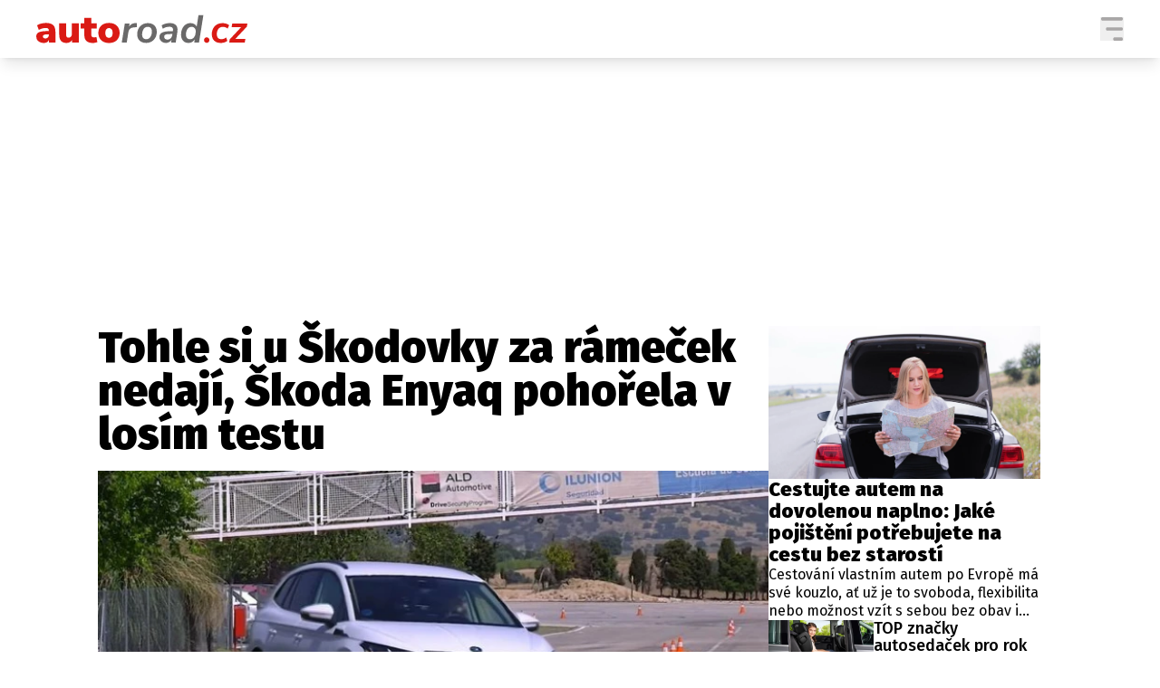

--- FILE ---
content_type: text/html; charset=UTF-8
request_url: https://autoroad.cz/zajimavosti/101863-tohle-si-u-skodovky-za-ramecek-nedaji-skoda-enyaq-pohorela-v-losim-testu
body_size: 18354
content:
<!DOCTYPE html>
<html lang="cs" class="">
<head>
    <meta charset="UTF-8"/>
    <meta name="viewport" content="width=device-width, initial-scale=1.0"/>

    <!-- Google tag (gtag.js) -->
    <script async src="https://www.googletagmanager.com/gtag/js?id=G-18ZML6KD1J"></script>
    <script>
      window.dataLayer = window.dataLayer || [];

      function gtag() {
        dataLayer.push(arguments);
      }

      gtag('js', new Date());
      gtag('config', 'G-18ZML6KD1J');
    </script>

    <script async src="https://pagead2.googlesyndication.com/pagead/js/adsbygoogle.js?client=ca-pub-6125935015170784"
            crossorigin="anonymous"></script>

        <script type="application/ld+json">
        {
            "@context": "https://schema.org",
            "@type": "NewsArticle",
        "headline": "Tohle si u Škodovky za rámeček nedají, Škoda Enyaq pohořela v losím testu",
        "image": [
                "https://cd7.incdatagate.cz/images/1efd80ed-6238-69e0-b90d-7d1c0452cc3f/720x405.jpg",
                "https://cd7.incdatagate.cz/images/1efd80ed-628c-6c0c-9db8-7d1c0452cc3f/720x405.jpg",
                "https://cd7.incdatagate.cz/images/1efd8097-7acf-672a-8947-c7fc6e31cee7/720x405.jpg"
        ],
        "datePublished": "2021-10-07T18:18:00+02:00",
        "dateModified": "2021-10-07T18:18:00+02:00",
        "author": [
                {"name": "Petr Boháč"},
                {"name": "AutoRoad.cz"}
        ],
        "discussionUrl": "https://autoroad.cz/zajimavosti/101863-tohle-si-u-skodovky-za-ramecek-nedaji-skoda-enyaq-pohorela-v-losim-testu/diskuze"
    }
    </script>

    <script type="application/ld+json">
        {
            "@context": "https://schema.org",
            "@type": "WebSite",
            "name": "autoroad.cz",
            "alternateName": "autoroad.cz",
            "url": "https://autoroad.cz/"
        }
    </script>

    <!--[if IE]>
    <meta http-equiv="X-UA-Compatible" content="IE=edge"><![endif]-->
    <meta name="description" content="Španělský webový magazín km.77.com podrobil naši Škodu Enyaq iV losímu testu. Výsledky byly výrazně horší než u sesterského Volkswagenu ID.4.">
    <meta name="viewport" content="width=device-width, initial-scale=1.0, shrink-to-fit=no">

    <meta name="twitter:card" content="summary_large_image"/>
    <meta name="twitter:title" content="Tohle si u Škodovky za rámeček nedají, Škoda Enyaq pohořela v losím testu | autoroad.cz">
    <meta name="twitter:description" content="Španělský webový magazín km.77.com podrobil naši Škodu Enyaq iV losímu testu. Výsledky byly výrazně horší než u sesterského Volkswagenu ID.4.">
    <meta name="twitter:image" content="https://cd7.incdatagate.cz/images/1efd80ed-6238-69e0-b90d-7d1c0452cc3f/720x405.jpg">

    <meta property="og:title" content="Tohle si u Škodovky za rámeček nedají, Škoda Enyaq pohořela v losím testu | autoroad.cz">
    <meta property="og:description" content="Španělský webový magazín km.77.com podrobil naši Škodu Enyaq iV losímu testu. Výsledky byly výrazně horší než u sesterského Volkswagenu ID.4.">
    <meta property="og:image" content="https://cd7.incdatagate.cz/images/1efd80ed-6238-69e0-b90d-7d1c0452cc3f/720x405.jpg">
    <meta property="og:site_name" content="autoroad.cz">
    <meta property="og:url" content="https://autoroad.cz/">

    <link rel="icon" type="image/png" href="/assets/img/favicon/favicon-96x96.png" sizes="96x96"/>
    <link rel="icon" type="image/svg+xml" href="/assets/img/favicon/favicon.svg"/>
    <link rel="shortcut icon" href="/assets/img/favicon/favicon.ico"/>
    <link rel="apple-touch-icon" sizes="180x180" href="/assets/img/favicon/apple-touch-icon.png"/>
    <meta name="apple-mobile-web-app-title" content="autoroad.cz"/>
    <link rel="manifest" href="/assets/img/favicon/site.webmanifest"/>

    <title>Tohle si u Škodovky za rámeček nedají, Škoda Enyaq pohořela v losím testu | autoroad.cz</title>

        <meta name="szn:permalink"
          content="autoroad.cz/zajimavosti/101863-tohle-si-u-skodovky-za-ramecek-nedaji-skoda-enyaq-pohorela-v-losim-testu"/>

        <link href="/assets/bundle.css?v=1763748897108" rel="stylesheet"/>
    <link rel="preconnect" href="https://fonts.googleapis.com">
    <link rel="preconnect" href="https://fonts.gstatic.com" crossorigin>
    <link href="https://fonts.googleapis.com/css2?family=Fira+Sans+Condensed:ital,wght@0,100;0,200;0,300;0,400;0,500;0,600;0,700;0,800;0,900;1,100;1,200;1,300;1,400;1,500;1,600;1,700;1,800;1,900&family=Fira+Sans:ital,wght@0,100;0,200;0,300;0,400;0,500;0,600;0,700;0,800;0,900;1,100;1,200;1,300;1,400;1,500;1,600;1,700;1,800;1,900&display=swap"
          rel="stylesheet">

            <script type="text/javascript" src="https://d21-a.sdn.cz/d_21/sl/3/loader.js"></script>
    
    <script src="https://ssp.seznam.cz/static/js/ssp.js"></script>
    <script src="/js/sklik.js?v=1763748897108"></script>
</head>
<body>

    <header class="fixed top-0 w-full font-fira-sans z-[99] shadow-lg bg-white">
        <div class="flex items-center justify-center mx-auto max-w-[1600px] headerContentWrapper">
            <div class="flex flex-col w-full md:hidden">
                <div class="justify-between flex w-full p-[7px]">
                    <a href="/" title="autoroad.cz">
                        <img src="/assets/img/logo-b.svg" alt="autoroad.cz"
                             class="logo articleLogoRedWhite">
                        <img src="/assets/img/logo-w.svg" alt="autoroad.cz"
                             class="logo logoWhiteWhite">
                    </a>
                    <div class="flex items-center gap-[15px]">
                                                                                                                                                                                                                                                                                                                                                                                                                                                                                                                                                                                                                                                <button aria-label="Menu" class="group menuToggler">
                            <svg class="opener" width="26" height="26" viewBox="0 0 24 26" fill="none"
                                 xmlns="http://www.w3.org/2000/svg" class="transition-opacity group-hover:opacity-60">
                                <path fill-rule="evenodd" clip-rule="evenodd"
                                      d="M1.33333 0C0.59696 0 0 0.83148 0 1.85714C0 2.88281 0.59696 3.71429 1.33333 3.71429H22.6667C23.4031 3.71429 24 2.88281 24 1.85714C24 0.83148 23.4031 0 22.6667 0H1.33333ZM5.33333 13C5.33333 11.9743 5.93029 11.1429 6.66667 11.1429H22.6667C23.4031 11.1429 24 11.9743 24 13C24 14.0257 23.4031 14.8571 22.6667 14.8571H6.66667C5.93029 14.8571 5.33333 14.0257 5.33333 13ZM13.3333 24.1429C13.3333 23.1172 13.9303 22.2857 14.6667 22.2857H22.6667C23.4031 22.2857 24 23.1172 24 24.1429C24 25.1686 23.4031 26 22.6667 26H14.6667C13.9303 26 13.3333 25.1686 13.3333 24.1429Z"
                                      fill="#A9A7A7"/>
                            </svg>
                            <svg class="hidden closer" width="26" height="26" viewBox="0 0 26 26" fill="none"
                                 xmlns="http://www.w3.org/2000/svg">
                                <path d="M25.1245 2.26005L23.3643 0.52065C22.8885 0.0448501 22.1007 0.0448501 21.6041 0.52065L12.8239 9.30085L3.87985 0.35685C3.40405 -0.11895 2.61625 -0.11895 2.11965 0.35685L0.35685 2.11445C-0.11895 2.59025 -0.11895 3.37805 0.35685 3.87465L9.28265 12.8004L0.52325 21.6014C0.04745 22.0772 0.04745 22.8651 0.52325 23.3617L2.28345 25.1218C2.75925 25.5976 3.54705 25.5976 4.04365 25.1218L12.8239 16.3417L21.6041 25.1218C22.0799 25.5976 22.8677 25.5976 23.3643 25.1218L25.1245 23.3617C25.6003 22.8859 25.6003 22.098 25.1245 21.6014L16.3235 12.8212L25.1037 4.04105C25.6003 3.54445 25.6003 2.75665 25.1245 2.26005Z"
                                      fill="white"/>
                            </svg>
                        </button>
                    </div>
                </div>
                            </div>
            <div class="justify-between hidden w-full gap-8 px-4 py-3 md:flex lg:px-10">
                <div class="flex items-center gap-4">
                    <a href="/" title="autoroad.cz">
                        <img src="/assets/img/logo-b.svg" alt="autoroad.cz"
                             class="logo articleLogoRedWhite">
                        <img src="/assets/img/logo-w.svg" alt="autoroad.cz"
                             class="logo logoWhiteWhite">
                    </a>
                </div>
                <div class="flex items-center gap-7 ">
                    <nav class="items-center hidden gap-3 font-semibold leading-none text-black uppercase 2xl:flex categoryLinks">
                                                    <a class="transition-colors hover:bg-NEWSBOX_RED px-[6px] py-[5px] hover:text-white before:absolute before:-bottom-[18px] before:left-0 before:w-full before:h-0.5 before:bg-NEWSBOX_RED relative before:opacity-0 hover:before:opacity-100 before:transition-opacity rounded-[4px]"
                               href="/novinky">Novinky</a>
                                                    <a class="transition-colors hover:bg-NEWSBOX_RED px-[6px] py-[5px] hover:text-white before:absolute before:-bottom-[18px] before:left-0 before:w-full before:h-0.5 before:bg-NEWSBOX_RED relative before:opacity-0 hover:before:opacity-100 before:transition-opacity rounded-[4px]"
                               href="/profi">Profi</a>
                                                    <a class="transition-colors hover:bg-NEWSBOX_RED px-[6px] py-[5px] hover:text-white before:absolute before:-bottom-[18px] before:left-0 before:w-full before:h-0.5 before:bg-NEWSBOX_RED relative before:opacity-0 hover:before:opacity-100 before:transition-opacity rounded-[4px]"
                               href="/tuning">Tuning</a>
                                                    <a class="transition-colors hover:bg-NEWSBOX_RED px-[6px] py-[5px] hover:text-white before:absolute before:-bottom-[18px] before:left-0 before:w-full before:h-0.5 before:bg-NEWSBOX_RED relative before:opacity-0 hover:before:opacity-100 before:transition-opacity rounded-[4px]"
                               href="/cesky-trh">Český trh</a>
                                                    <a class="transition-colors hover:bg-NEWSBOX_RED px-[6px] py-[5px] hover:text-white before:absolute before:-bottom-[18px] before:left-0 before:w-full before:h-0.5 before:bg-NEWSBOX_RED relative before:opacity-0 hover:before:opacity-100 before:transition-opacity rounded-[4px]"
                               href="/ekonomika">Ekonomika</a>
                                                    <a class="transition-colors hover:bg-NEWSBOX_RED px-[6px] py-[5px] hover:text-white before:absolute before:-bottom-[18px] before:left-0 before:w-full before:h-0.5 before:bg-NEWSBOX_RED relative before:opacity-0 hover:before:opacity-100 before:transition-opacity rounded-[4px]"
                               href="/technika">Technika</a>
                                                    <a class="transition-colors hover:bg-NEWSBOX_RED px-[6px] py-[5px] hover:text-white before:absolute before:-bottom-[18px] before:left-0 before:w-full before:h-0.5 before:bg-NEWSBOX_RED relative before:opacity-0 hover:before:opacity-100 before:transition-opacity rounded-[4px]"
                               href="/zajimavosti">Zajímavosti</a>
                                                    <a class="transition-colors hover:bg-NEWSBOX_RED px-[6px] py-[5px] hover:text-white before:absolute before:-bottom-[18px] before:left-0 before:w-full before:h-0.5 before:bg-NEWSBOX_RED relative before:opacity-0 hover:before:opacity-100 before:transition-opacity rounded-[4px]"
                               href="/historie">Historie</a>
                                                    <a class="transition-colors hover:bg-NEWSBOX_RED px-[6px] py-[5px] hover:text-white before:absolute before:-bottom-[18px] before:left-0 before:w-full before:h-0.5 before:bg-NEWSBOX_RED relative before:opacity-0 hover:before:opacity-100 before:transition-opacity rounded-[4px]"
                               href="/spy">Spy</a>
                                                    <a class="transition-colors hover:bg-NEWSBOX_RED px-[6px] py-[5px] hover:text-white before:absolute before:-bottom-[18px] before:left-0 before:w-full before:h-0.5 before:bg-NEWSBOX_RED relative before:opacity-0 hover:before:opacity-100 before:transition-opacity rounded-[4px]"
                               href="/eko">Eko</a>
                                                    <a class="transition-colors hover:bg-NEWSBOX_RED px-[6px] py-[5px] hover:text-white before:absolute before:-bottom-[18px] before:left-0 before:w-full before:h-0.5 before:bg-NEWSBOX_RED relative before:opacity-0 hover:before:opacity-100 before:transition-opacity rounded-[4px]"
                               href="/testy-aut">Testy aut</a>
                                            </nav>
                    <div class="flex items-center gap-[15px]">
                                                                                                                                                                                                                                                                                                                                                                                                                                                                                                                                                                                                                                                <button aria-label="Menu" class="group menuToggler">
                            <svg class="opener" width="26" height="26" viewBox="0 0 24 26" fill="none"
                                 xmlns="http://www.w3.org/2000/svg" class="transition-opacity group-hover:opacity-60">
                                <path fill-rule="evenodd" clip-rule="evenodd"
                                      d="M1.33333 0C0.59696 0 0 0.83148 0 1.85714C0 2.88281 0.59696 3.71429 1.33333 3.71429H22.6667C23.4031 3.71429 24 2.88281 24 1.85714C24 0.83148 23.4031 0 22.6667 0H1.33333ZM5.33333 13C5.33333 11.9743 5.93029 11.1429 6.66667 11.1429H22.6667C23.4031 11.1429 24 11.9743 24 13C24 14.0257 23.4031 14.8571 22.6667 14.8571H6.66667C5.93029 14.8571 5.33333 14.0257 5.33333 13ZM13.3333 24.1429C13.3333 23.1172 13.9303 22.2857 14.6667 22.2857H22.6667C23.4031 22.2857 24 23.1172 24 24.1429C24 25.1686 23.4031 26 22.6667 26H14.6667C13.9303 26 13.3333 25.1686 13.3333 24.1429Z"
                                      fill="#A9A7A7"/>
                            </svg>
                            <svg class="hidden closer" width="26" height="26" viewBox="0 0 26 26" fill="none"
                                 xmlns="http://www.w3.org/2000/svg">
                                <path d="M25.1245 2.26005L23.3643 0.52065C22.8885 0.0448501 22.1007 0.0448501 21.6041 0.52065L12.8239 9.30085L3.87985 0.35685C3.40405 -0.11895 2.61625 -0.11895 2.11965 0.35685L0.35685 2.11445C-0.11895 2.59025 -0.11895 3.37805 0.35685 3.87465L9.28265 12.8004L0.52325 21.6014C0.04745 22.0772 0.04745 22.8651 0.52325 23.3617L2.28345 25.1218C2.75925 25.5976 3.54705 25.5976 4.04365 25.1218L12.8239 16.3417L21.6041 25.1218C22.0799 25.5976 22.8677 25.5976 23.3643 25.1218L25.1245 23.3617C25.6003 22.8859 25.6003 22.098 25.1245 21.6014L16.3235 12.8212L25.1037 4.04105C25.6003 3.54445 25.6003 2.75665 25.1245 2.26005Z"
                                      fill="white"/>
                            </svg>
                        </button>
                    </div>
                </div>
            </div>
        </div>
    </header>
<div class="fixed menu top-[54px] w-full z-[100] bg-newsboxRed overflow-y-scroll md:top-[64px]" id="menu">
    <div class="flex flex-col mx-3 md:hidden">
        <div class="flex flex-col items-center justify-between pb-3 mb-3 font-semibold text-white uppercase border-b border-white">
                            <nav class="flex flex-col items-center -ml-[3px]">
                    <a class="transition-colors hover:bg-white px-[6px] py-[5px] hover:text-newsboxRed rounded-[4px]"
                       href="/autoroad">Auta</a>
                                            <div class="w-full px-[6px]">
                            <hr class="h-px my-2 bg-gray-200 dark:bg-gray-700 w-full">
                        </div>
                                                    <a class="transition-colors hover:bg-white px-[6px] py-[5px] hover:text-newsboxRed rounded-[4px] text-sm"
                               href="/testy-aut">Testy aut</a>
                                                    <a class="transition-colors hover:bg-white px-[6px] py-[5px] hover:text-newsboxRed rounded-[4px] text-sm"
                               href="/novinky">Novinky</a>
                                                    <a class="transition-colors hover:bg-white px-[6px] py-[5px] hover:text-newsboxRed rounded-[4px] text-sm"
                               href="/eko">Eko</a>
                                                    <a class="transition-colors hover:bg-white px-[6px] py-[5px] hover:text-newsboxRed rounded-[4px] text-sm"
                               href="/spy">Spy</a>
                                                    <a class="transition-colors hover:bg-white px-[6px] py-[5px] hover:text-newsboxRed rounded-[4px] text-sm"
                               href="/historie">Historie</a>
                                                    <a class="transition-colors hover:bg-white px-[6px] py-[5px] hover:text-newsboxRed rounded-[4px] text-sm"
                               href="/zajimavosti">Zajímavosti</a>
                                                    <a class="transition-colors hover:bg-white px-[6px] py-[5px] hover:text-newsboxRed rounded-[4px] text-sm"
                               href="/technika">Technika</a>
                                                    <a class="transition-colors hover:bg-white px-[6px] py-[5px] hover:text-newsboxRed rounded-[4px] text-sm"
                               href="/ekonomika">Ekonomika</a>
                                                    <a class="transition-colors hover:bg-white px-[6px] py-[5px] hover:text-newsboxRed rounded-[4px] text-sm"
                               href="/cesky-trh">Český trh</a>
                                                    <a class="transition-colors hover:bg-white px-[6px] py-[5px] hover:text-newsboxRed rounded-[4px] text-sm"
                               href="/tuning">Tuning</a>
                                                    <a class="transition-colors hover:bg-white px-[6px] py-[5px] hover:text-newsboxRed rounded-[4px] text-sm"
                               href="/profi">Profi</a>
                                                <div class="mb-2"></div>
                                    </nav>
                            <nav class="flex flex-col items-center -ml-[3px]">
                    <a class="transition-colors hover:bg-white px-[6px] py-[5px] hover:text-newsboxRed rounded-[4px]"
                       href="/elektro">Elektro</a>
                                            <div class="w-full px-[6px]">
                            <hr class="h-px my-2 bg-gray-200 dark:bg-gray-700 w-full">
                        </div>
                                                    <a class="transition-colors hover:bg-white px-[6px] py-[5px] hover:text-newsboxRed rounded-[4px] text-sm"
                               href="/novinky-ze-sveta-elektromobilu">Novinky ze světa EV</a>
                                                    <a class="transition-colors hover:bg-white px-[6px] py-[5px] hover:text-newsboxRed rounded-[4px] text-sm"
                               href="/testy-elektroaut">Testy elektromobilů</a>
                                                    <a class="transition-colors hover:bg-white px-[6px] py-[5px] hover:text-newsboxRed rounded-[4px] text-sm"
                               href="/elektromobily">Trh s elektromobily</a>
                                                <div class="mb-2"></div>
                                    </nav>
                            <nav class="flex flex-col items-center -ml-[3px]">
                    <a class="transition-colors hover:bg-white px-[6px] py-[5px] hover:text-newsboxRed rounded-[4px]"
                       href="/rallyzone">Rally</a>
                                            <div class="w-full px-[6px]">
                            <hr class="h-px my-2 bg-gray-200 dark:bg-gray-700 w-full">
                        </div>
                                                    <a class="transition-colors hover:bg-white px-[6px] py-[5px] hover:text-newsboxRed rounded-[4px] text-sm"
                               href="/rallyzone/ostatni">Ostatní</a>
                                                    <a class="transition-colors hover:bg-white px-[6px] py-[5px] hover:text-newsboxRed rounded-[4px] text-sm"
                               href="/rallyzone/tiskovky">Tiskovky</a>
                                                    <a class="transition-colors hover:bg-white px-[6px] py-[5px] hover:text-newsboxRed rounded-[4px] text-sm"
                               href="/rallyzone/rozhovory">Rozhovory</a>
                                                    <a class="transition-colors hover:bg-white px-[6px] py-[5px] hover:text-newsboxRed rounded-[4px] text-sm"
                               href="/rallyzone/dakar">Dakar</a>
                                                    <a class="transition-colors hover:bg-white px-[6px] py-[5px] hover:text-newsboxRed rounded-[4px] text-sm"
                               href="/rallyzone/z-domova">Z domova</a>
                                                    <a class="transition-colors hover:bg-white px-[6px] py-[5px] hover:text-newsboxRed rounded-[4px] text-sm"
                               href="/rallyzone/ze-sveta">Ze světa</a>
                                                <div class="mb-2"></div>
                                    </nav>
                            <nav class="flex flex-col items-center -ml-[3px]">
                    <a class="transition-colors hover:bg-white px-[6px] py-[5px] hover:text-newsboxRed rounded-[4px]"
                       href="/imotorsport-cz">Motorsport</a>
                                            <div class="w-full px-[6px]">
                            <hr class="h-px my-2 bg-gray-200 dark:bg-gray-700 w-full">
                        </div>
                                                    <a class="transition-colors hover:bg-white px-[6px] py-[5px] hover:text-newsboxRed rounded-[4px] text-sm"
                               href="/imotorsport-cz/pit-lane">Pit Lane</a>
                                                    <a class="transition-colors hover:bg-white px-[6px] py-[5px] hover:text-newsboxRed rounded-[4px] text-sm"
                               href="/imotorsport-cz/cesi-v-akci">Češi v akci</a>
                                                    <a class="transition-colors hover:bg-white px-[6px] py-[5px] hover:text-newsboxRed rounded-[4px] text-sm"
                               href="/imotorsport-cz/fia-cez-pohary">FIA CEZ &amp; Poháry</a>
                                                    <a class="transition-colors hover:bg-white px-[6px] py-[5px] hover:text-newsboxRed rounded-[4px] text-sm"
                               href="/imotorsport-cz/mezinarodni-scena">Mezinárodní scéna</a>
                                                <div class="mb-2"></div>
                                    </nav>
                                                                                                                                                                                </div>
                                                                                                        <div class="flex flex-col">
                                                                                                                                                                                                                                                <div class="flex items-center justify-between gap-5 mx-auto mb-8 text-sm text-white w-fit">
                <span class="text-sm text-white uppercase ">Sledujte nás na</span>
                |
                <div class="flex items-center gap-2">
                    <a href="https://www.facebook.com/autoroad.cz/" target="_blank">
                        <svg width="24" height="24" viewBox="0 0 24 24" fill="none" xmlns="http://www.w3.org/2000/svg"
                             class="transition-opacity hover:opacity-90">
                            <path fill-rule="evenodd" clip-rule="evenodd"
                                  d="M11.9542 24L11.9649 24H11.9612L11.9542 24ZM12.0388 24H12.0351L12.0458 24L12.0388 24ZM11.9175 23.9998L11.9291 23.9998H11.9224L11.9175 23.9998ZM12.0776 23.9998H12.0709L12.0825 23.9998L12.0776 23.9998ZM11.8822 23.9995L11.8899 23.9995L11.8837 23.9995H11.8822ZM12.1163 23.9995L12.1101 23.9995L12.1178 23.9995H12.1163ZM12.155 23.9991L12.1523 23.9991L12.1627 23.999L12.155 23.9991ZM11.8372 23.999L11.8477 23.9991L11.845 23.9991L11.8372 23.999ZM12.1937 23.9985L12.1874 23.9986L12.2002 23.9984L12.1937 23.9985ZM11.7998 23.9984L11.8126 23.9986L11.8063 23.9985L11.7998 23.9984ZM12.2323 23.9978L12.2238 23.998L12.2357 23.9978L12.2323 23.9978ZM11.7643 23.9978L11.7762 23.998L11.7677 23.9978L11.7643 23.9978ZM11.7204 23.9969L11.7309 23.9971L11.7291 23.997L11.7204 23.9969ZM12.2709 23.997L12.2691 23.9971L12.2796 23.9969L12.2709 23.997ZM11.6819 23.9959L11.6963 23.9963L11.6905 23.9961L11.6819 23.9959ZM12.3095 23.9961L12.3037 23.9963L12.3181 23.9959L12.3095 23.9961ZM12.3481 23.9951L12.3387 23.9954L12.3535 23.9949L12.3481 23.9951ZM11.6465 23.9949L11.6613 23.9954L11.6519 23.9951L11.6465 23.9949ZM11.6128 23.9939L11.6233 23.9942L11.6134 23.9939L11.6043 23.9936L11.6128 23.9939ZM12.3866 23.9939L12.3767 23.9942L12.3872 23.9939L12.3957 23.9936L12.3866 23.9939ZM12.4251 23.9926L12.4199 23.9928L12.436 23.9923L12.4251 23.9926ZM11.564 23.9923L11.5801 23.9928L11.5749 23.9926L11.564 23.9923ZM11.5289 23.991L11.5458 23.9916L11.5364 23.9912L11.5289 23.991ZM12.4636 23.9912L12.4542 23.9916L12.4711 23.991L12.4636 23.9912ZM11.4944 23.9895L11.511 23.9902L11.498 23.9897L11.4944 23.9895ZM12.502 23.9897L12.489 23.9902L12.5056 23.9895L12.502 23.9897ZM11.4461 23.9874L11.4639 23.9882L11.4596 23.9881L11.4461 23.9874ZM12.5404 23.9881L12.5361 23.9882L12.5539 23.9874L12.5404 23.9881ZM11.4115 23.9858L11.43 23.9867L11.4212 23.9863L11.4115 23.9858ZM12.5788 23.9863L12.57 23.9867L12.5885 23.9858L12.5788 23.9863ZM11.3774 23.9841L11.396 23.985L11.3829 23.9844L11.3774 23.9841ZM12.6171 23.9844L12.604 23.985L12.6226 23.9841L12.6171 23.9844ZM12.6555 23.9824L12.6385 23.9833L12.6535 23.9825L12.6713 23.9815L12.6555 23.9824ZM11.3465 23.9825L11.3615 23.9833L11.3445 23.9824L11.3287 23.9815L11.3465 23.9825ZM12.6937 23.9803L12.6862 23.9807L12.7052 23.9796L12.6937 23.9803ZM11.2948 23.9796L11.3138 23.9807L11.3063 23.9803L11.2948 23.9796ZM11.2609 23.9776L11.2799 23.9787L11.268 23.9781L11.2609 23.9776ZM12.732 23.9781L12.7201 23.9787L12.7391 23.9776L12.732 23.9781ZM11.2286 23.9756L11.2457 23.9767L11.2298 23.9757L11.2138 23.9746L11.2286 23.9756ZM12.7702 23.9757L12.7543 23.9767L12.7714 23.9756L12.7862 23.9746L12.7702 23.9757ZM12.8084 23.9732L12.8026 23.9736L12.8208 23.9723L12.8084 23.9732ZM11.1792 23.9723L11.1974 23.9736L11.1916 23.9732L11.1792 23.9723ZM11.1454 23.97L11.1632 23.9713L11.1535 23.9706L11.1454 23.97ZM12.8465 23.9706L12.8368 23.9713L12.8546 23.97L12.8465 23.9706ZM11.1117 23.9676L11.1281 23.9688L11.1154 23.9679L11.1117 23.9676ZM12.8846 23.9679L12.8719 23.9688L12.8883 23.9676L12.8846 23.9679ZM11.0664 23.9642L11.0807 23.9653L11.0773 23.965L11.0664 23.9642ZM12.9227 23.965L12.9193 23.9653L12.9336 23.9642L12.9227 23.965ZM12.9608 23.9621L12.9539 23.9626L12.9685 23.9614L12.9608 23.9621ZM11.0315 23.9614L11.0461 23.9626L11.0392 23.9621L11.0315 23.9614ZM10.9975 23.9587L11.0099 23.9597L11.0012 23.959L10.9975 23.9587ZM12.9988 23.959L12.9901 23.9597L13.0025 23.9587L12.9988 23.959ZM10.9601 23.9555L10.9638 23.9558L10.9632 23.9558L10.9601 23.9555ZM13.0368 23.9558L13.0362 23.9558L13.0399 23.9555L13.0368 23.9558ZM13.0747 23.9525L13.0714 23.9528L13.0799 23.952L13.0747 23.9525ZM10.9201 23.952L10.9286 23.9528L10.9253 23.9525L10.9201 23.952ZM10.885 23.9488L10.8913 23.9494L10.8874 23.949L10.885 23.9488ZM13.1126 23.949L13.1087 23.9494L13.115 23.9488L13.1126 23.949ZM10.125 23.8541C4.3913 22.9529 0 17.9852 0 12C0 5.37704 5.37703 0 12 0C18.623 0 24 5.37704 24 12C24 17.9852 19.6087 22.9529 13.875 23.8541V15.4688H16.6711L17.2031 12H13.875V9.74904C13.875 8.80005 14.3399 7.87502 15.8306 7.87502H17.3438V4.92189C17.3438 4.92189 15.9705 4.68751 14.6576 4.68751C11.9165 4.68751 10.125 6.34876 10.125 9.35627V12H7.07812V15.4688H10.125V23.8541Z"
                                  fill="white"/>
                        </svg>
                    </a>
                    <a href="https://x.com/autoroadcz" target="_blank">
                        <svg class="w-[24px] h-[24px] transition-opacity hover:opacity-90" id="Capa_1"
                             enable-background="new 0 0 1227 1227" viewBox="0 0 1227 1227"
                             xmlns="http://www.w3.org/2000/svg">
                            <g>
                                <path fill="white"
                                      d="m613.5 0c-338.815 0-613.5 274.685-613.5 613.5s274.685 613.5 613.5 613.5 613.5-274.685 613.5-613.5-274.685-613.5-613.5-613.5z"/>
                                <path d="m680.617 557.98 262.632-305.288h-62.235l-228.044 265.078-182.137-265.078h-210.074l275.427 400.844-275.427 320.142h62.239l240.82-279.931 192.35 279.931h210.074l-285.641-415.698zm-335.194-258.435h95.595l440.024 629.411h-95.595z"
                                      fill="#DA1A14"/>
                            </g>
                            <g/>
                            <g/>
                            <g/>
                            <g/>
                            <g/>
                            <g/>
                            <g/>
                            <g/>
                            <g/>
                            <g/>
                            <g/>
                            <g/>
                            <g/>
                            <g/>
                            <g/>
                        </svg>
                    </a>
                                                                                                                                                                                                                                                                                                                                                                    </div>
            </div>
            <div class="bg-[#F2FADD] rounded-md px-3 py-2 flex flex-col gap-3 items-center w-full mb-6">
                <span class="">Máte příběh, fotku nebo video?</span>
                <a href="mailto:info@autoroad.cz"
                   class="w-full rounded-[4px] text-white bg-[#1A73E8] px-10 py-2 text-center hover:underline">Pošlete
                    e-mail na autoroad.cz</a>
            </div>
            <nav class="flex flex-col items-center gap-3 mb-6 font-semibold text-center text-white uppercase">
                                    <a href="/info/eticky-kodex"
                       class="hover:bg-white hover:text-newsboxRed py-[3px] px-1 rounded-[4px]">Etický kodex</a>
                                    <a href="/info/kontakt"
                       class="hover:bg-white hover:text-newsboxRed py-[3px] px-1 rounded-[4px]">Kontakt</a>
                                    <a href="/info/vydavatel"
                       class="hover:bg-white hover:text-newsboxRed py-[3px] px-1 rounded-[4px]">Vydavatel</a>
                                    <a href="/info/inzerce"
                       class="hover:bg-white hover:text-newsboxRed py-[3px] px-1 rounded-[4px]">Inzerce</a>
                                    <a href="/info/osobni-udaje-cookies"
                       class="hover:bg-white hover:text-newsboxRed py-[3px] px-1 rounded-[4px]">Osobní údaje / Cookies</a>
                            </nav>
            <img src="/assets/img/logo-w.svg" alt="autoroad.cz"
                 class="logo mx-auto mb-3">
            <p class="mb-6 text-center text-white">Provozovatelem serveru autoroad.cz je <br>
                INCORP MEDIA GROUP s.r.o., IČ: 118 23 054</p>
        </div>
    </div>
    <div class="flex-col items-center hidden px-8 py-4 md:flex">
                                                                        
                                                                                                                                <div class="flex items-start gap-16 font-semibold text-white mb-14">
                            <nav class="flex flex-col items-start -ml-[3px]">
                    <a class="transition-colors hover:bg-white px-[6px] py-[5px] hover:text-newsboxRed rounded-[4px]"
                       href="/autoroad">Auta</a>
                                            <div class="w-full px-[6px]">
                            <hr class="h-px my-2 bg-gray-200 dark:bg-gray-700 w-full">
                        </div>
                                                    <a class="transition-colors hover:bg-white px-[6px] py-[5px] hover:text-newsboxRed rounded-[4px] text-sm"
                               href="/testy-aut">Testy aut</a>
                                                    <a class="transition-colors hover:bg-white px-[6px] py-[5px] hover:text-newsboxRed rounded-[4px] text-sm"
                               href="/novinky">Novinky</a>
                                                    <a class="transition-colors hover:bg-white px-[6px] py-[5px] hover:text-newsboxRed rounded-[4px] text-sm"
                               href="/eko">Eko</a>
                                                    <a class="transition-colors hover:bg-white px-[6px] py-[5px] hover:text-newsboxRed rounded-[4px] text-sm"
                               href="/spy">Spy</a>
                                                    <a class="transition-colors hover:bg-white px-[6px] py-[5px] hover:text-newsboxRed rounded-[4px] text-sm"
                               href="/historie">Historie</a>
                                                    <a class="transition-colors hover:bg-white px-[6px] py-[5px] hover:text-newsboxRed rounded-[4px] text-sm"
                               href="/zajimavosti">Zajímavosti</a>
                                                    <a class="transition-colors hover:bg-white px-[6px] py-[5px] hover:text-newsboxRed rounded-[4px] text-sm"
                               href="/technika">Technika</a>
                                                    <a class="transition-colors hover:bg-white px-[6px] py-[5px] hover:text-newsboxRed rounded-[4px] text-sm"
                               href="/ekonomika">Ekonomika</a>
                                                    <a class="transition-colors hover:bg-white px-[6px] py-[5px] hover:text-newsboxRed rounded-[4px] text-sm"
                               href="/cesky-trh">Český trh</a>
                                                    <a class="transition-colors hover:bg-white px-[6px] py-[5px] hover:text-newsboxRed rounded-[4px] text-sm"
                               href="/tuning">Tuning</a>
                                                    <a class="transition-colors hover:bg-white px-[6px] py-[5px] hover:text-newsboxRed rounded-[4px] text-sm"
                               href="/profi">Profi</a>
                                                            </nav>
                            <nav class="flex flex-col items-start -ml-[3px]">
                    <a class="transition-colors hover:bg-white px-[6px] py-[5px] hover:text-newsboxRed rounded-[4px]"
                       href="/elektro">Elektro</a>
                                            <div class="w-full px-[6px]">
                            <hr class="h-px my-2 bg-gray-200 dark:bg-gray-700 w-full">
                        </div>
                                                    <a class="transition-colors hover:bg-white px-[6px] py-[5px] hover:text-newsboxRed rounded-[4px] text-sm"
                               href="/novinky-ze-sveta-elektromobilu">Novinky ze světa EV</a>
                                                    <a class="transition-colors hover:bg-white px-[6px] py-[5px] hover:text-newsboxRed rounded-[4px] text-sm"
                               href="/testy-elektroaut">Testy elektromobilů</a>
                                                    <a class="transition-colors hover:bg-white px-[6px] py-[5px] hover:text-newsboxRed rounded-[4px] text-sm"
                               href="/elektromobily">Trh s elektromobily</a>
                                                            </nav>
                            <nav class="flex flex-col items-start -ml-[3px]">
                    <a class="transition-colors hover:bg-white px-[6px] py-[5px] hover:text-newsboxRed rounded-[4px]"
                       href="/rallyzone">Rally</a>
                                            <div class="w-full px-[6px]">
                            <hr class="h-px my-2 bg-gray-200 dark:bg-gray-700 w-full">
                        </div>
                                                    <a class="transition-colors hover:bg-white px-[6px] py-[5px] hover:text-newsboxRed rounded-[4px] text-sm"
                               href="/rallyzone/ostatni">Ostatní</a>
                                                    <a class="transition-colors hover:bg-white px-[6px] py-[5px] hover:text-newsboxRed rounded-[4px] text-sm"
                               href="/rallyzone/tiskovky">Tiskovky</a>
                                                    <a class="transition-colors hover:bg-white px-[6px] py-[5px] hover:text-newsboxRed rounded-[4px] text-sm"
                               href="/rallyzone/rozhovory">Rozhovory</a>
                                                    <a class="transition-colors hover:bg-white px-[6px] py-[5px] hover:text-newsboxRed rounded-[4px] text-sm"
                               href="/rallyzone/dakar">Dakar</a>
                                                    <a class="transition-colors hover:bg-white px-[6px] py-[5px] hover:text-newsboxRed rounded-[4px] text-sm"
                               href="/rallyzone/z-domova">Z domova</a>
                                                    <a class="transition-colors hover:bg-white px-[6px] py-[5px] hover:text-newsboxRed rounded-[4px] text-sm"
                               href="/rallyzone/ze-sveta">Ze světa</a>
                                                            </nav>
                            <nav class="flex flex-col items-start -ml-[3px]">
                    <a class="transition-colors hover:bg-white px-[6px] py-[5px] hover:text-newsboxRed rounded-[4px]"
                       href="/imotorsport-cz">Motorsport</a>
                                            <div class="w-full px-[6px]">
                            <hr class="h-px my-2 bg-gray-200 dark:bg-gray-700 w-full">
                        </div>
                                                    <a class="transition-colors hover:bg-white px-[6px] py-[5px] hover:text-newsboxRed rounded-[4px] text-sm"
                               href="/imotorsport-cz/pit-lane">Pit Lane</a>
                                                    <a class="transition-colors hover:bg-white px-[6px] py-[5px] hover:text-newsboxRed rounded-[4px] text-sm"
                               href="/imotorsport-cz/cesi-v-akci">Češi v akci</a>
                                                    <a class="transition-colors hover:bg-white px-[6px] py-[5px] hover:text-newsboxRed rounded-[4px] text-sm"
                               href="/imotorsport-cz/fia-cez-pohary">FIA CEZ &amp; Poháry</a>
                                                    <a class="transition-colors hover:bg-white px-[6px] py-[5px] hover:text-newsboxRed rounded-[4px] text-sm"
                               href="/imotorsport-cz/mezinarodni-scena">Mezinárodní scéna</a>
                                                            </nav>
                    </div>
                                                                                                                                                                <div class="flex justify-between w-full gap-4 pb-6 mb-6 border-b border-white">
            <div class="flex gap-8">
                <img src="/assets/img/logo-w.svg" alt="autoroad.cz"
                     class="logo">
                <div class="flex flex-col">
                    <div class="flex flex-wrap items-center gap-2 font-medium text-white -ml-[3px]">
                                                    <a href="/info/eticky-kodex"
                               class="hover:bg-white hover:text-newsboxRed py-[3px] px-1 transition-colors rounded-[4px]">Etický kodex</a>
                                                    <a href="/info/kontakt"
                               class="hover:bg-white hover:text-newsboxRed py-[3px] px-1 transition-colors rounded-[4px]">Kontakt</a>
                                                    <a href="/info/vydavatel"
                               class="hover:bg-white hover:text-newsboxRed py-[3px] px-1 transition-colors rounded-[4px]">Vydavatel</a>
                                                    <a href="/info/inzerce"
                               class="hover:bg-white hover:text-newsboxRed py-[3px] px-1 transition-colors rounded-[4px]">Inzerce</a>
                                                    <a href="/info/osobni-udaje-cookies"
                               class="hover:bg-white hover:text-newsboxRed py-[3px] px-1 transition-colors rounded-[4px]">Osobní údaje / Cookies</a>
                                            </div>
                    <p class="font-medium text-white">
                        Provozovatelem serveru autoroad.cz je INCORP MEDIA GROUP s.r.o., IČ: 118 23 054
                    </p>
                </div>
            </div>
            <div class="flex items-center justify-between gap-5 text-sm text-white w-fit">
                <span class="text-sm text-white uppercase ">Sledujte nás na</span>
                |
                <div class="flex items-center gap-2">
                    <a href="https://www.facebook.com/autoroad.cz/" target="_blank">
                        <svg width="24" height="24" viewBox="0 0 24 24" fill="none" xmlns="http://www.w3.org/2000/svg"
                             class="transition-opacity hover:opacity-90">
                            <path class="" fill-rule="evenodd" clip-rule="evenodd"
                                  d="M11.9542 24L11.9649 24H11.9612L11.9542 24ZM12.0388 24H12.0351L12.0458 24L12.0388 24ZM11.9175 23.9998L11.9291 23.9998H11.9224L11.9175 23.9998ZM12.0776 23.9998H12.0709L12.0825 23.9998L12.0776 23.9998ZM11.8822 23.9995L11.8899 23.9995L11.8837 23.9995H11.8822ZM12.1163 23.9995L12.1101 23.9995L12.1178 23.9995H12.1163ZM12.155 23.9991L12.1523 23.9991L12.1627 23.999L12.155 23.9991ZM11.8372 23.999L11.8477 23.9991L11.845 23.9991L11.8372 23.999ZM12.1937 23.9985L12.1874 23.9986L12.2002 23.9984L12.1937 23.9985ZM11.7998 23.9984L11.8126 23.9986L11.8063 23.9985L11.7998 23.9984ZM12.2323 23.9978L12.2238 23.998L12.2357 23.9978L12.2323 23.9978ZM11.7643 23.9978L11.7762 23.998L11.7677 23.9978L11.7643 23.9978ZM11.7204 23.9969L11.7309 23.9971L11.7291 23.997L11.7204 23.9969ZM12.2709 23.997L12.2691 23.9971L12.2796 23.9969L12.2709 23.997ZM11.6819 23.9959L11.6963 23.9963L11.6905 23.9961L11.6819 23.9959ZM12.3095 23.9961L12.3037 23.9963L12.3181 23.9959L12.3095 23.9961ZM12.3481 23.9951L12.3387 23.9954L12.3535 23.9949L12.3481 23.9951ZM11.6465 23.9949L11.6613 23.9954L11.6519 23.9951L11.6465 23.9949ZM11.6128 23.9939L11.6233 23.9942L11.6134 23.9939L11.6043 23.9936L11.6128 23.9939ZM12.3866 23.9939L12.3767 23.9942L12.3872 23.9939L12.3957 23.9936L12.3866 23.9939ZM12.4251 23.9926L12.4199 23.9928L12.436 23.9923L12.4251 23.9926ZM11.564 23.9923L11.5801 23.9928L11.5749 23.9926L11.564 23.9923ZM11.5289 23.991L11.5458 23.9916L11.5364 23.9912L11.5289 23.991ZM12.4636 23.9912L12.4542 23.9916L12.4711 23.991L12.4636 23.9912ZM11.4944 23.9895L11.511 23.9902L11.498 23.9897L11.4944 23.9895ZM12.502 23.9897L12.489 23.9902L12.5056 23.9895L12.502 23.9897ZM11.4461 23.9874L11.4639 23.9882L11.4596 23.9881L11.4461 23.9874ZM12.5404 23.9881L12.5361 23.9882L12.5539 23.9874L12.5404 23.9881ZM11.4115 23.9858L11.43 23.9867L11.4212 23.9863L11.4115 23.9858ZM12.5788 23.9863L12.57 23.9867L12.5885 23.9858L12.5788 23.9863ZM11.3774 23.9841L11.396 23.985L11.3829 23.9844L11.3774 23.9841ZM12.6171 23.9844L12.604 23.985L12.6226 23.9841L12.6171 23.9844ZM12.6555 23.9824L12.6385 23.9833L12.6535 23.9825L12.6713 23.9815L12.6555 23.9824ZM11.3465 23.9825L11.3615 23.9833L11.3445 23.9824L11.3287 23.9815L11.3465 23.9825ZM12.6937 23.9803L12.6862 23.9807L12.7052 23.9796L12.6937 23.9803ZM11.2948 23.9796L11.3138 23.9807L11.3063 23.9803L11.2948 23.9796ZM11.2609 23.9776L11.2799 23.9787L11.268 23.9781L11.2609 23.9776ZM12.732 23.9781L12.7201 23.9787L12.7391 23.9776L12.732 23.9781ZM11.2286 23.9756L11.2457 23.9767L11.2298 23.9757L11.2138 23.9746L11.2286 23.9756ZM12.7702 23.9757L12.7543 23.9767L12.7714 23.9756L12.7862 23.9746L12.7702 23.9757ZM12.8084 23.9732L12.8026 23.9736L12.8208 23.9723L12.8084 23.9732ZM11.1792 23.9723L11.1974 23.9736L11.1916 23.9732L11.1792 23.9723ZM11.1454 23.97L11.1632 23.9713L11.1535 23.9706L11.1454 23.97ZM12.8465 23.9706L12.8368 23.9713L12.8546 23.97L12.8465 23.9706ZM11.1117 23.9676L11.1281 23.9688L11.1154 23.9679L11.1117 23.9676ZM12.8846 23.9679L12.8719 23.9688L12.8883 23.9676L12.8846 23.9679ZM11.0664 23.9642L11.0807 23.9653L11.0773 23.965L11.0664 23.9642ZM12.9227 23.965L12.9193 23.9653L12.9336 23.9642L12.9227 23.965ZM12.9608 23.9621L12.9539 23.9626L12.9685 23.9614L12.9608 23.9621ZM11.0315 23.9614L11.0461 23.9626L11.0392 23.9621L11.0315 23.9614ZM10.9975 23.9587L11.0099 23.9597L11.0012 23.959L10.9975 23.9587ZM12.9988 23.959L12.9901 23.9597L13.0025 23.9587L12.9988 23.959ZM10.9601 23.9555L10.9638 23.9558L10.9632 23.9558L10.9601 23.9555ZM13.0368 23.9558L13.0362 23.9558L13.0399 23.9555L13.0368 23.9558ZM13.0747 23.9525L13.0714 23.9528L13.0799 23.952L13.0747 23.9525ZM10.9201 23.952L10.9286 23.9528L10.9253 23.9525L10.9201 23.952ZM10.885 23.9488L10.8913 23.9494L10.8874 23.949L10.885 23.9488ZM13.1126 23.949L13.1087 23.9494L13.115 23.9488L13.1126 23.949ZM10.125 23.8541C4.3913 22.9529 0 17.9852 0 12C0 5.37704 5.37703 0 12 0C18.623 0 24 5.37704 24 12C24 17.9852 19.6087 22.9529 13.875 23.8541V15.4688H16.6711L17.2031 12H13.875V9.74904C13.875 8.80005 14.3399 7.87502 15.8306 7.87502H17.3438V4.92189C17.3438 4.92189 15.9705 4.68751 14.6576 4.68751C11.9165 4.68751 10.125 6.34876 10.125 9.35627V12H7.07812V15.4688H10.125V23.8541Z"
                                  fill="white"/>
                        </svg>
                    </a>
                    <a href="https://x.com/autoroadcz" target="_blank">
                        <svg class="w-[24px] h-[24px] transition-opacity hover:opacity-90" id="Capa_1"
                             enable-background="new 0 0 1227 1227" viewBox="0 0 1227 1227"
                             xmlns="http://www.w3.org/2000/svg">
                            <g>
                                <path fill="white"
                                      d="m613.5 0c-338.815 0-613.5 274.685-613.5 613.5s274.685 613.5 613.5 613.5 613.5-274.685 613.5-613.5-274.685-613.5-613.5-613.5z"/>
                                <path d="m680.617 557.98 262.632-305.288h-62.235l-228.044 265.078-182.137-265.078h-210.074l275.427 400.844-275.427 320.142h62.239l240.82-279.931 192.35 279.931h210.074l-285.641-415.698zm-335.194-258.435h95.595l440.024 629.411h-95.595z"
                                      fill="#DA1A14"/>
                            </g>
                            <g/>
                            <g/>
                            <g/>
                            <g/>
                            <g/>
                            <g/>
                            <g/>
                            <g/>
                            <g/>
                            <g/>
                            <g/>
                            <g/>
                            <g/>
                            <g/>
                            <g/>
                        </svg>
                    </a>
                                                                                                                                                                                                                                                                                                                                                                    </div>
            </div>
        </div>
    </div>
</div>

<body class="relative font-fira-sans">
<div class="layout__branding">
    <div class="branding">
        <div class="branding__bg">
                                            <div id="249367662"
         class="ad-div px-ads px-ads--leaderboard "
         data-is-mobile="false">
        <script src="https://cdn.performax.cz/px2/flexo.js?1" async></script>
      <div id="PX_34191_415116562610041"></div>
      <script>
          window.px2 = window.px2 || { conf: {},queue: [] };
          px2.queue.push(function () {
              px2.render({
                  slot: {
                      id: 34191
                  },
                  elem: "PX_34191_415116562610041"
              })
          });
      </script>
        <script>
            var mobileQuery = window.matchMedia('(max-width: 749px)');
            var isMobileAd = false;

            if ((mobileQuery.matches && isMobileAd === false) || (!mobileQuery.matches && isMobileAd === true)) {
                document.getElementById('249367662').remove();
            }
        </script>
    </div>

        </div>
    </div>
</div>

    <div class="max-w-[1080px] relative z-[1] p-2 mx-auto flex flex-col gap-6 bg-white md:flex-row pt-[64px] md:pt-4">
        <div class="flex flex-col article-main">
            <h1 class="mb-4 text-[34px] leading-9 font-black md:text-5xl md:leading-[3rem]">Tohle si u Škodovky za rámeček nedají, Škoda Enyaq pohořela v losím testu</h1>
            <a href="/galerie/zajimavosti/101863-tohle-si-u-skodovky-za-ramecek-nedaji-skoda-enyaq-pohorela-v-losim-testu"
               class="relative mb-1 -mx-2 md:mx-0 after:transition-colors after:absolute after:top-0 after:left-0 after:w-full after:h-full group after:opacity-30 after:hover:bg-newsboxRed ">
                                 

    

    <div class="relative w-full  image-object">
                                            <div class="absolute bottom-0 right-0 flex items-center justify-center px-2 py-1 font-bold bg-white bg-opacity-70 text-newsboxRed z-50">
                <svg width="16" height="16" xmlns="http://www.w3.org/2000/svg" id="icon-gallery" viewBox="0 0 24 24">
                    <path fill="#DA1A14"
                          d="M2.4 4.8v16.8h16.8V24H2.4a2.408 2.408 0 01-2.393-2.222L0 21.6V4.8h2.4zM21.6 0c1.26 0 2.301.984 2.393 2.222L24 2.4v14.4c0 1.26-.984 2.301-2.222 2.393l-.178.007H7.2a2.408 2.408 0 01-2.393-2.222L4.8 16.8V2.4c0-1.26.984-2.301 2.222-2.393L7.2 0h14.4zm-4.8 10.8l-3.564 4.452L10.8 12l-3.6 4.8h14.4l-4.8-6z"/>
                </svg>
                                                            </div>
        
        

                <div class="absolute flex left-0  left-[9px] md:left-[130px] bottom-0 overflow-hidden items-center z-50">
                                </div>
        <div class="image-object__holder">
            <picture>
                                    <source srcset="https://cd7.incdatagate.cz/images/1efd80ed-6238-69e0-b90d-7d1c0452cc3f/720x405.webp" type="image/webp"/>
                                     <source srcset="https://cd7.incdatagate.cz/images/1efd80ed-6238-69e0-b90d-7d1c0452cc3f/720x405.jpg" type="image/jpeg"/>
                                <img
                        class="object-cover w-full h-full"
                        src="https://cd7.incdatagate.cz/images/1efd80ed-6238-69e0-b90d-7d1c0452cc3f/720x405.jpg"
                        alt="Škoda Enyaq iV"
                        loading="lazy"
                                        />
            </picture>
        </div>
    </div>
            </a>
            <span class=" text-gray font-fira-sans-condensed">Škoda Enyaq iV, foto:
                                    km.77.com
                                </span>
            <div class="flex flex-col justify-between gap-2 pb-3 mb-3 sm:flex-row sm:items-center">
                <div class="flex flex-wrap sm:gap-2 flex-col sm:flex-row sm:items-center">
                                                                        <a href="/autor/petr-bohac-307" class="text-[#1273DD]">Petr Boháč</a>
                                                                            ,
                                                                                                <span class="text-[#1273DD]">AutoRoad.cz</span>
                                                                                        <svg class="hidden sm:block" width="10" height="10" viewBox="0 0 10 10" fill="none"
                         xmlns="http://www.w3.org/2000/svg">
                        <circle cx="5" cy="5" r="5" fill="#8994A0"/>
                    </svg>
                                                                                                                        
                                                                                                                
                    
                    <span class="text-gray">7. října 2021 18:18</span>
                </div>
                <div class="flex items-center justify-end gap-3 md:justify-start">
                    <span class="text-gray font-fira-sans-condensed">Sdílej:</span>
                    <div class="flex items-center gap-2">
                        <a href="https://www.facebook.com/sharer.php?u=https://autoroad.cz/zajimavosti/101863-tohle-si-u-skodovky-za-ramecek-nedaji-skoda-enyaq-pohorela-v-losim-testu"
                           class="transition-opacity hover:opacity-80">
                            <svg height="512" class="w-[36px] h-[36px]" viewBox="0 0 176 176" width="512"
                                 xmlns="http://www.w3.org/2000/svg">
                                <g id="Layer_2" data-name="Layer 2">
                                    <g id="_01.facebook" data-name="01.facebook">
                                        <circle id="background" cx="88" cy="88" fill="#3a559f" r="88"/>
                                        <path id="icon"
                                              d="m115.88 77.58-1.77 15.33a2.87 2.87 0 0 1 -2.82 2.57h-16l-.08 45.45a2.05 2.05 0 0 1 -2 2.07h-16.21a2 2 0 0 1 -2-2.08v-45.44h-12a2.87 2.87 0 0 1 -2.84-2.9l-.06-15.33a2.88 2.88 0 0 1 2.84-2.92h12.06v-14.8c0-17.18 10.2-26.53 25.16-26.53h12.26a2.88 2.88 0 0 1 2.85 2.92v12.9a2.88 2.88 0 0 1 -2.85 2.92h-7.52c-8.13 0-9.71 4-9.71 9.78v12.81h17.87a2.88 2.88 0 0 1 2.82 3.25z"
                                              fill="#fff"/>
                                    </g>
                                </g>
                            </svg>

                        </a>
                        <a href="https://twitter.com/share?url=https://autoroad.cz/zajimavosti/101863-tohle-si-u-skodovky-za-ramecek-nedaji-skoda-enyaq-pohorela-v-losim-testu"
                           class="transition-opacity hover:opacity-80">
                            <svg class="w-[36px] h-[36px]" id="Capa_1" enable-background="new 0 0 1227 1227"
                                 viewBox="0 0 1227 1227" xmlns="http://www.w3.org/2000/svg">
                                <g>
                                    <path d="m613.5 0c-338.815 0-613.5 274.685-613.5 613.5s274.685 613.5 613.5 613.5 613.5-274.685 613.5-613.5-274.685-613.5-613.5-613.5z"/>
                                    <path d="m680.617 557.98 262.632-305.288h-62.235l-228.044 265.078-182.137-265.078h-210.074l275.427 400.844-275.427 320.142h62.239l240.82-279.931 192.35 279.931h210.074l-285.641-415.698zm-335.194-258.435h95.595l440.024 629.411h-95.595z"
                                          fill="#fff"/>
                                </g>
                                <g/>
                                <g/>
                                <g/>
                                <g/>
                                <g/>
                                <g/>
                                <g/>
                                <g/>
                                <g/>
                                <g/>
                                <g/>
                                <g/>
                                <g/>
                                <g/>
                                <g/>
                            </svg>
                        </a>
                        <a href="whatsapp://send?text=https://autoroad.cz/zajimavosti/101863-tohle-si-u-skodovky-za-ramecek-nedaji-skoda-enyaq-pohorela-v-losim-testu"
                           class="transition-opacity hover:opacity-80">
                            <svg class="w-[36px] h-[36px]" height="512" viewBox="0 0 176 176" width="512"
                                 xmlns="http://www.w3.org/2000/svg">
                                <g id="Layer_2" data-name="Layer 2">
                                    <g id="_09.whatsapp" data-name="09.whatsapp">
                                        <circle id="background" cx="88" cy="88" fill="#29a71a" r="88"/>
                                        <g id="icon" fill="#fff">
                                            <path d="m126.8 49.2a54.57 54.57 0 0 0 -87.42 63.13l-5.79 28.11a2.08 2.08 0 0 0 .33 1.63 2.11 2.11 0 0 0 2.24.87l27.55-6.53a54.56 54.56 0 0 0 63.09-87.21zm-8.59 68.56a42.74 42.74 0 0 1 -49.22 8l-3.84-1.9-16.89 4 .05-.21 3.5-17-1.88-3.71a42.72 42.72 0 0 1 7.86-49.59 42.73 42.73 0 0 1 60.42 0 2.28 2.28 0 0 0 .22.22 42.72 42.72 0 0 1 -.22 60.19z"/>
                                            <path d="m116.71 105.29c-2.07 3.26-5.34 7.25-9.45 8.24-7.2 1.74-18.25.06-32-12.76l-.17-.15c-12.09-11.21-15.23-20.54-14.47-27.94.42-4.2 3.92-8 6.87-10.48a3.93 3.93 0 0 1 6.15 1.41l4.45 10a3.91 3.91 0 0 1 -.49 4l-2.25 2.92a3.87 3.87 0 0 0 -.35 4.32c1.26 2.21 4.28 5.46 7.63 8.47 3.76 3.4 7.93 6.51 10.57 7.57a3.82 3.82 0 0 0 4.19-.88l2.61-2.63a4 4 0 0 1 3.9-1l10.57 3a4 4 0 0 1 2.24 5.91z"/>
                                        </g>
                                    </g>
                                </g>
                            </svg>
                        </a>
                    </div>
                </div>
            </div>
            
            <div class="flex flex-col">
                <div class="articleAnnotation mb-10 text-[22px] font-bold sm:text-2xl md:pl-[100px] leading-[28px] sm:leading-[28px]">
                    <p>Španělský webový magazín km.77.com podrobil naši Škodu Enyaq iV losímu testu. Výsledky byly výrazně horší než u sesterského Volkswagenu ID.4.</p>
                </div>

                <div class="mb-4 articleContent md:pl-[100px]">
                    
                    
                                                                                                                                                                                                                                                                                                                                                                                            
                                                                                    
                        <p style="text-align: justify;">Škoda Enyaq iV v základní motorizaci, tedy s pohonem zadních kol elektromotorem o výkonu 132 kW (180 koní), se zúčastnila losího testu pořádaného magazínem km.77.com. Jak již název magazínu napovídá, pořádání tohoto testu jim není cizí.</p>

<p style="text-align: justify;">Jak test probíhal? Nejprve se zkušební jezdec rozjel na rychlost 77 km/h (název webu). Dle jeho vyjádření se při manévru necítil nikterak nebezpečně, ale přesto Enyaq iV srazil 3 kužely, tudíž losím testem v této rychlosti neprošel. Při dalších pokusech byly výsledky elektrické Škodovky daleko horší než jaké testovací řidič předpokládal.</p>

<p style="text-align: justify;">Co bylo na vině?Zásluhu na špatném výsledku měly převážně dva faktory. Tím prvním bylo použití ekologických pneumatik Bridgestone Turanza Eco. Tím druhým faktorem bylo nevhodné nastavení ESP, které , ač se snažilo potlačit přetáčivost, v poslední části testu udělalo pravý opak a Enyaq iV byl ke konci takřka neovladatelný.</p>

<p style="text-align: justify;">Jaký byl tedy výsledek?Škoda Enyaq iV dokázala mezi kužely projet maximální rychlostí pouhých 67 km/h. To je ještě horší výsledek, než jakým se rozhodně nebudou chlubit u Fordu. Mustang Mach-E, což je konkurent pro naši Škodu, zvládl losí test v rychlosti 68 km/h. Překvapením je, že Volkswagen ID.4 tento test zvládl výrazně lépe než sesterská Škoda Enyaq iV a to s rychlostí 73 km/h.</p>

                        
                                                            </div>

                    <div id="ssp-zone-376718-2290" class="ad-item " data-type="in-article"></div>
    <script>
        var mobileQuery = window.matchMedia('(max-width: 479px)');
        var isMobileAd = true;

        if ((mobileQuery.matches && isMobileAd === false) || (!mobileQuery.matches && isMobileAd === true)) {
                            document.getElementById('ssp-zone-376718-2290').remove();
                var currentScript;
                currentScript = document.currentScript || document.scripts[document.scripts.length - 1];
                currentScript.parentNode.removeChild(currentScript);
                    } else {
                            sssp.getAds([{"zoneId": 376718,"id": "ssp-zone-376718-2290","width": 320,"height": 100, "callback": handleResponse}]);
                    }
    </script>
                
                
                

                <div class="flex gap-1 pb-2 mb-3 flex-row">
                    <a href="https://www.facebook.com/sharer.php?u=https://autoroad.cz/zajimavosti/101863-tohle-si-u-skodovky-za-ramecek-nedaji-skoda-enyaq-pohorela-v-losim-testu"
                       class="flex items-center justify-center gap-3 text-center uppercase bg-[#4267B2] text-white w-full py-1.5 hover:opacity-80 transition-opacity">
                        Sdílej
                        <svg width="30" height="30" viewBox="0 0 30 30" fill="none" xmlns="http://www.w3.org/2000/svg">
                            <g clip-path="url(#clip0_357_2604)">
                                <path fill-rule="evenodd" clip-rule="evenodd"
                                      d="M14.9427 29.9999L14.9561 29.9999H14.9515L14.9427 29.9999ZM15.0485 29.9999H15.0439L15.0573 29.9999L15.0485 29.9999ZM14.8969 29.9996L14.9113 29.9997H14.903L14.8969 29.9996ZM15.097 29.9997H15.0887L15.1031 29.9996L15.097 29.9997ZM14.8527 29.9993L14.8624 29.9994L14.8546 29.9993H14.8527ZM15.1454 29.9993L15.1376 29.9994L15.1473 29.9993H15.1454ZM15.1938 29.9988L15.1904 29.9988L15.2034 29.9986L15.1938 29.9988ZM14.7966 29.9986L14.8096 29.9988L14.8062 29.9988L14.7966 29.9986ZM15.2421 29.9981L15.2342 29.9982L15.2503 29.9979L15.2421 29.9981ZM14.7497 29.9979L14.7658 29.9982L14.7579 29.9981L14.7497 29.9979ZM15.2904 29.9972L15.2797 29.9974L15.2946 29.9971L15.2904 29.9972ZM14.7054 29.9971L14.7203 29.9974L14.7096 29.9972L14.7054 29.9971ZM14.6505 29.996L14.6637 29.9963L14.6613 29.9962L14.6505 29.996ZM15.3387 29.9962L15.3363 29.9963L15.3495 29.996L15.3387 29.9962ZM14.6023 29.9948L14.6204 29.9953L14.6131 29.9951L14.6023 29.9948ZM15.3869 29.9951L15.3796 29.9953L15.3977 29.9948L15.3869 29.9951ZM15.4351 29.9938L15.4233 29.9941L15.4419 29.9936L15.4351 29.9938ZM14.5581 29.9936L14.5767 29.9941L14.5649 29.9938L14.5581 29.9936ZM14.516 29.9923L14.5291 29.9927L14.5167 29.9923L14.5054 29.992L14.516 29.9923ZM15.4833 29.9923L15.4709 29.9927L15.484 29.9923L15.4946 29.992L15.4833 29.9923ZM15.5314 29.9907L15.5248 29.991L15.545 29.9903L15.5314 29.9907ZM14.455 29.9903L14.4752 29.991L14.4686 29.9907L14.455 29.9903ZM14.4111 29.9886L14.4323 29.9894L14.4205 29.989L14.4111 29.9886ZM15.5795 29.989L15.5677 29.9894L15.5889 29.9886L15.5795 29.989ZM14.368 29.9869L14.3888 29.9878L14.3725 29.9871L14.368 29.9869ZM15.6275 29.9871L15.6112 29.9878L15.632 29.9869L15.6275 29.9871ZM14.3077 29.9842L14.3299 29.9852L14.3245 29.9851L14.3077 29.9842ZM15.6755 29.9851L15.6701 29.9852L15.6923 29.9842L15.6755 29.9851ZM14.2644 29.9822L14.2874 29.9833L14.2765 29.9828L14.2644 29.9822ZM15.7235 29.9828L15.7126 29.9833L15.7356 29.9822L15.7235 29.9828ZM14.2217 29.9801L14.245 29.9812L14.2286 29.9805L14.2217 29.9801ZM15.7714 29.9805L15.755 29.9812L15.7783 29.9801L15.7714 29.9805ZM15.8193 29.978L15.7981 29.9791L15.8169 29.9781L15.8391 29.9769L15.8193 29.978ZM14.1831 29.9781L14.2019 29.9791L14.1807 29.978L14.1609 29.9769L14.1831 29.9781ZM15.8671 29.9753L15.8578 29.9758L15.8815 29.9745L15.8671 29.9753ZM14.1185 29.9745L14.1422 29.9758L14.1329 29.9753L14.1185 29.9745ZM14.0762 29.9719L14.0999 29.9733L14.0851 29.9725L14.0762 29.9719ZM15.9149 29.9725L15.9001 29.9733L15.9238 29.9719L15.9149 29.9725ZM14.0358 29.9694L14.0572 29.9708L14.0372 29.9695L14.0172 29.9682L14.0358 29.9694ZM15.9628 29.9695L15.9428 29.9708L15.9642 29.9694L15.9828 29.9682L15.9628 29.9695ZM16.0104 29.9664L16.0033 29.9669L16.026 29.9654L16.0104 29.9664ZM13.974 29.9654L13.9967 29.9669L13.9896 29.9664L13.974 29.9654ZM13.9318 29.9624L13.954 29.964L13.9419 29.9632L13.9318 29.9624ZM16.0581 29.9632L16.046 29.964L16.0682 29.9624L16.0581 29.9632ZM13.8896 29.9595L13.9101 29.9609L13.8942 29.9598L13.8896 29.9595ZM16.1058 29.9598L16.0899 29.9609L16.1104 29.9595L16.1058 29.9598ZM13.833 29.9552L13.8509 29.9565L13.8466 29.9562L13.833 29.9552ZM16.1534 29.9562L16.1491 29.9565L16.167 29.9552L16.1534 29.9562ZM16.2009 29.9525L16.1924 29.9532L16.2106 29.9517L16.2009 29.9525ZM13.7894 29.9517L13.8076 29.9532L13.7991 29.9525L13.7894 29.9517ZM13.7469 29.9483L13.7624 29.9495L13.7515 29.9487L13.7469 29.9483ZM16.2485 29.9487L16.2376 29.9495L16.2531 29.9483L16.2485 29.9487ZM13.7002 29.9443L13.7048 29.9447L13.704 29.9447L13.7002 29.9443ZM16.296 29.9447L16.2952 29.9447L16.2998 29.9443L16.296 29.9447ZM16.3434 29.9405L16.3392 29.9409L16.3498 29.9399L16.3434 29.9405ZM13.6502 29.9399L13.6608 29.9409L13.6566 29.9405L13.6502 29.9399ZM13.6062 29.936L13.6141 29.9367L13.6092 29.9362L13.6062 29.936ZM16.3908 29.9362L16.3859 29.9367L16.3938 29.936L16.3908 29.9362ZM12.6562 29.8176C5.48912 28.6911 0 22.4815 0 15C0 6.72129 6.72129 0 15 0C23.2787 0 30 6.72129 30 15C30 22.4815 24.5109 28.6911 17.3438 29.8176V19.3359H20.8389L21.5039 15H17.3438V12.1863C17.3438 11 17.9249 9.84375 19.7882 9.84375H21.6797V6.15234C21.6797 6.15234 19.9631 5.85937 18.322 5.85937C14.8956 5.85937 12.6562 7.93594 12.6562 11.6953V15H8.84766V19.3359H12.6562V29.8176Z"
                                      fill="white"/>
                            </g>
                            <defs>
                                <clipPath id="clip0_357_2604">
                                    <rect width="30" height="30" fill="white"/>
                                </clipPath>
                            </defs>
                        </svg>
                    </a>
                    <a href="https://twitter.com/share?url=https://autoroad.cz/zajimavosti/101863-tohle-si-u-skodovky-za-ramecek-nedaji-skoda-enyaq-pohorela-v-losim-testu"
                       class="flex items-center justify-center gap-3 text-center uppercase bg-black text-white w-full py-1.5 hover:opacity-80 transition-opacity">
                        Sdílej
                        <svg class="w-[30px] h-[30px]" id="Capa_1" enable-background="new 0 0 1227 1227"
                             viewBox="0 0 1227 1227" xmlns="http://www.w3.org/2000/svg">
                            <g>
                                <path fill="white"
                                      d="m613.5 0c-338.815 0-613.5 274.685-613.5 613.5s274.685 613.5 613.5 613.5 613.5-274.685 613.5-613.5-274.685-613.5-613.5-613.5z"></path>
                                <path d="m680.617 557.98 262.632-305.288h-62.235l-228.044 265.078-182.137-265.078h-210.074l275.427 400.844-275.427 320.142h62.239l240.82-279.931 192.35 279.931h210.074l-285.641-415.698zm-335.194-258.435h95.595l440.024 629.411h-95.595z"
                                      fill="black"></path>
                            </g>
                            <g></g>
                            <g></g>
                            <g></g>
                            <g></g>
                            <g></g>
                            <g></g>
                            <g></g>
                            <g></g>
                            <g></g>
                            <g></g>
                            <g></g>
                            <g></g>
                            <g></g>
                            <g></g>
                            <g></g>
                        </svg>
                    </a>
                </div>
                <div class="pb-2 mb-3">
                    <a href="https://autoroad.cz/zajimavosti/101863-tohle-si-u-skodovky-za-ramecek-nedaji-skoda-enyaq-pohorela-v-losim-testu/diskuze"
                       class="flex items-center justify-center gap-3 text-center uppercase bg-newsboxRed text-white w-full py-1.5 hover:opacity-80 transition-opacity">
                        Vstoupit do diskuze
                        <svg xmlns="http://www.w3.org/2000/svg" viewBox="0 0 24 24" style="width: 30px; height: 30px;">
                            <path fill="none"
                                  d="M5.6 7.8H14c.4 0 .7-.4.7-.7s-.3-.7-.7-.7H5.6c-.4 0-.7.4-.7.7s.4.7.7.7zM5.6 10.6H14c.4 0 .7-.4.7-.7 0-.4-.4-.7-.7-.7H5.6c-.4 0-.7.4-.7.7 0 .3.4.7.7.7zM14.8 12.7c0-.4-.4-.7-.7-.7H5.6c-.4 0-.7.4-.7.7 0 .4.4.7.7.7H14c.5 0 .8-.3.8-.7z"/>
                            <path d="M23.8 22.7l-2.2-2.1c3.5-4.1 3.1-10.1-.8-13.7 2 7.2-3.4 14.3-10.8 14.3H7.4c1.9 1.9 4.3 2.9 7 2.9h9.1c.4-.2.7-1 .3-1.4z"
                                  fill="white"/>
                            <path d="M19.7 9.8c0-5.4-4.4-9.8-9.8-9.8S0 4.5 0 9.8c0 2.4.8 4.7 2.4 6.4L.2 18.3c-.5.5-.1 1.2.5 1.2h9.1c5.6.1 9.9-4.2 9.9-9.7zM5.6 6.4H14c.4 0 .7.4.7.7s-.3.7-.7.7H5.6c-.4 0-.7-.4-.7-.7s.4-.7.7-.7zm0 2.8H14c.4 0 .7.4.7.7 0 .4-.4.7-.7.7H5.6c-.4 0-.7-.4-.7-.7 0-.3.4-.7.7-.7zm-.7 3.5c0-.4.4-.7.7-.7H14c.4 0 .7.4.7.7 0 .4-.4.7-.7.7H5.6c-.3 0-.7-.3-.7-.7z"
                                  fill="white"/>
                        </svg>
                    </a>
                </div>

                                            <div id="773384086"
         class="ad-div ad-object ad-object--480x300 u-mx-auto"
         data-is-mobile="false">
        <div class="OUTBRAIN" data-widget-id="CR_SFD_MAIN_1"></div>
<script type="text/javascript" async="async" src="//widgets.outbrain.com/outbrain.js"></script>
                <script>
            var mobileQuery = window.matchMedia('(max-width: 749px)');
            var isMobileAd = false;

            if ((mobileQuery.matches && isMobileAd === false) || (!mobileQuery.matches && isMobileAd === true)) {
                document.getElementById('773384086').remove();
            }
        </script>
            </div>

                
                                            <div id="181713480"
         class="ad-div  "
         data-is-mobile="true">
                <div style="width: 100%;height: auto!important;text-align: center;">
            <ins class="adsbygoogle"
     style="display:block"
     data-ad-client="ca-pub-6125935015170784"
     data-ad-slot="4832413486"
     data-ad-format="auto"
     data-full-width-responsive="true"></ins>
                            <script>
                  var mobileQuery = window.matchMedia('(max-width: 479px)');
                  var isMobileAd = true;

                  if ((mobileQuery.matches && isMobileAd === false) || (!mobileQuery.matches && isMobileAd === true)) {
                    document.getElementById('181713480').remove();
                  } else {
                    (adsbygoogle = window.adsbygoogle || []).push({});
                  }
                </script>
                    </div>
    </div>


                <div class="flex flex-col mb-4 sm:flex-row sm:gap-6">
                    <span class="font-medium uppercase text-gray font-fira-sans-condensed">Témata:</span>
                    <div class="flex gap-2 flex-wrap">
                                                    <a href="/wiki/losi-test-24473"
                               class="font-medium text-gray font-fira-sans-condensed">losí test</a>
                                                    <a href="/wiki/skoda-3118"
                               class="font-medium text-gray font-fira-sans-condensed">Škoda</a>
                                                    <a href="/wiki/skoda-enyaq-iv-24564"
                               class="font-medium text-gray font-fira-sans-condensed">Škoda Enyaq iV</a>
                                                    <a href="/wiki/test-135"
                               class="font-medium text-gray font-fira-sans-condensed">test</a>
                                                    <a href="/wiki/skoda-auto-20033"
                               class="font-medium text-gray font-fira-sans-condensed">Škoda Auto</a>
                                                    <a href="/wiki/autoroad-cz-4434"
                               class="font-medium text-gray font-fira-sans-condensed">AutoRoad.cz</a>
                                                    <a href="/wiki/ev-6958"
                               class="font-medium text-gray font-fira-sans-condensed">EV</a>
                                                    <a href="/wiki/elektromobil-4473"
                               class="font-medium text-gray font-fira-sans-condensed">elektromobily</a>
                                            </div>
                </div>
                
                <div class="flex flex-col">
            <div style=" background-color: #DA1A14 "
     class="uppercase px-[7px]  text-white font-fira-sans-condensed font-black text-[24px] w-fit">
    Stalo se
</div>        <div class="flex flex-col gap-6 mb-6 md:flex-row">
                                            
    
    <a href="/autoroad/vyrazili-jsme-s-kodiaqem-2-0-tdi-4x4-na-hory-jak-se-osvedcil.x05wk687"
       class="flex  gap-[10px] group relative w-full     flex-col">
                     

    

    <div class="relative w-full  image-object">
                                
        

                <div class="absolute flex left-0  left-0  bottom-0 overflow-hidden items-center z-50">
                            <div class="pl-[5px] pr-[6px] bg-NEWSBOX_RED uppercase text-[15px] font-medium text-white flex gap-[9px] py-[3px] font-fira-sans-condensed items-center">
                                        <span class="block">Testy aut</span>
                </div>
                                </div>
        <div class="image-object__holder">
            <picture>
                                    <source srcset="https://cd7.incdatagate.cz/images/1f0e70b2-5b4c-6878-8dc2-85ab2934ac34/720x405.webp" type="image/webp"/>
                                     <source srcset="https://cd7.incdatagate.cz/images/1f0e70b2-5b4c-6878-8dc2-85ab2934ac34/720x405.jpg" type="image/jpeg"/>
                                <img
                        class="object-cover w-full h-full"
                        src="https://cd7.incdatagate.cz/images/1f0e70b2-5b4c-6878-8dc2-85ab2934ac34/720x405.jpg"
                        alt="Škoda Kodiaq 2.0 TDI 4x4"
                        loading="lazy"
                                        />
            </picture>
        </div>
    </div>
            <div class="flex flex-col gap-[10px]">
                <h3 class="font-black text-[28px] leading-[110%] md:text-[30px]  group-hover:underline">Vyrazili jsme s Kodiaqem 2,0 TDI 4x4 na hory – jak se osvědčil?</h3>
                                    <p class="leading-[130%] overflow-hidden text-ellipsis line-clamp-3 max-[479px]:hidden"> Na lyžování do Alp jezdí kde kdo. My jsme si pro zimní dovolenou vybrali český rodinný ideál v podobě nové Škody Kodiaq. Jeli jsme ve 4 lidech do přibližně 400 km vzdáleného Rakouska. Bohužel sněhu příliš nebylo, takže jsme neměli prostor otestovat pohon všech kol. S jakou spotřebou to plně naložený Kodiaq zvládl?
                    </p>
                            </div>
            </a>
                                            
    
    <a href="/autoroad/skoda-kodiaq-2-0-tdi-142-kw-4x4-prakticke-suv-ktere-stoji-vic-nez-byste-cekali.ojat2fvk"
       class="flex  gap-[10px] group relative w-full     flex-col">
                     

    

    <div class="relative w-full  image-object">
                                
        

                <div class="absolute flex left-0  left-0  bottom-0 overflow-hidden items-center z-50">
                            <div class="pl-[5px] pr-[6px] bg-NEWSBOX_RED uppercase text-[15px] font-medium text-white flex gap-[9px] py-[3px] font-fira-sans-condensed items-center">
                                        <span class="block">Testy aut</span>
                </div>
                                </div>
        <div class="image-object__holder">
            <picture>
                                    <source srcset="https://cd7.incdatagate.cz/images/1f0e4d43-e398-63f4-b8f0-05c5a468c048/720x405.webp" type="image/webp"/>
                                     <source srcset="https://cd7.incdatagate.cz/images/1f0e4d43-e398-63f4-b8f0-05c5a468c048/720x405.jpg" type="image/jpeg"/>
                                <img
                        class="object-cover w-full h-full"
                        src="https://cd7.incdatagate.cz/images/1f0e4d43-e398-63f4-b8f0-05c5a468c048/720x405.jpg"
                        alt="Škoda Kodiaq 2.0 TDI 4x4"
                        loading="lazy"
                                        />
            </picture>
        </div>
    </div>
            <div class="flex flex-col gap-[10px]">
                <h3 class="font-black text-[28px] leading-[110%] md:text-[30px]  group-hover:underline">Škoda Kodiaq 2,0 TDI 142 kW 4x4 – praktické SUV, které stojí víc, než byste čekali</h3>
                                    <p class="leading-[130%] overflow-hidden text-ellipsis line-clamp-3 max-[479px]:hidden"> Na začátku roku 2024 dorazila na trh zcela nová, v pořadí už druhá generace tohoto modelu. Proměnou neprošel jen vzhled karoserie, ale také interiér, přičemž úpravy se dotkly i techniky – konkrétně podvozku a nabídky motorizací. V této recenzi se podíváme na to, zda nová generace skutečně představuje posun oproti svému předchůdci, který už má něco za sebou. Zároveň se zaměříme i na otázku, jak si v přímém srovnání stojí Kodiaq vůči Superbu.
                    </p>
                            </div>
            </a>
            </div>
    <div class="flex flex-col gap-6 mb-6 md:flex-row">
                                            
    
    <a href="/autoroad/skoda-octavia-2-0-tsi-4x4-exclusive-selection-nenapadna-rychlovka-kterou-si-oblibite.k9s4wdo1"
       class="flex  gap-[10px] group relative w-full     flex-col">
                     

    

    <div class="relative w-full  image-object">
                                
        

                <div class="absolute flex left-0  left-0  bottom-0 overflow-hidden items-center z-50">
                            <div class="pl-[5px] pr-[6px] bg-NEWSBOX_RED uppercase text-[15px] font-medium text-white flex gap-[9px] py-[3px] font-fira-sans-condensed items-center">
                                        <span class="block">Testy aut</span>
                </div>
                                </div>
        <div class="image-object__holder">
            <picture>
                                    <source srcset="https://cd7.incdatagate.cz/images/1f0db7c3-02ff-61dc-813e-e3e3b3dc8802/720x405.webp" type="image/webp"/>
                                     <source srcset="https://cd7.incdatagate.cz/images/1f0db7c3-02ff-61dc-813e-e3e3b3dc8802/720x405.jpg" type="image/jpeg"/>
                                <img
                        class="object-cover w-full h-full"
                        src="https://cd7.incdatagate.cz/images/1f0db7c3-02ff-61dc-813e-e3e3b3dc8802/720x405.jpg"
                        alt="Škoda Octavia 2,0 TSI"
                        loading="lazy"
                                        />
            </picture>
        </div>
    </div>
            <div class="flex flex-col gap-[10px]">
                <h3 class="font-black text-[28px] leading-[110%] md:text-[30px]  group-hover:underline">Škoda Octavia 2.0 TSI 4x4 Exclusive Selection – nenápadná rychlovka, kterou si oblíbíte</h3>
                                    <p class="leading-[130%] overflow-hidden text-ellipsis line-clamp-3 max-[479px]:hidden"> Věděli jste, že čtyřkovou Octavii můžete mít s dvoulitrovým benzínovým motorem o výkonu 150 kW a pohonem 4x4? Že ne? Buďte v klidu, v nabídce je tato motorizace poměrně čerstvě, ale dnes ji pořádně proklepneme. Pokud chcete do Octavie kultivovaný benzínový motor a zároveň příjemnou dynamiku, měli byste tento agregát zvážit. Dvoulitr 2,0 TDI o výkonu 110 kW je „traktoroidní“ motor s tupou reakcí na plyn a vedle patnáctistovky 1,5 TSI o stejném výkonu příliš nedává smysl – rozdíl cca jednoho litru ve spotřebě je zanedbatelný. Dnes testovaný benzínový dvoulitr povznesl Octavii na zcela novou úroveň, co ale spotřeba a cena?
                    </p>
                            </div>
            </a>
            </div>
                                <div id="897692778"
         class="ad-div ad-object ad-object--480x300 u-mx-auto"
         data-is-mobile="true">
        <div class="OUTBRAIN" data-widget-id="CR_SFD_MAIN_1"></div>
<script type="text/javascript" async="async" src="//widgets.outbrain.com/outbrain.js"></script>
                <script>
            var mobileQuery = window.matchMedia('(max-width: 749px)');
            var isMobileAd = true;

            if ((mobileQuery.matches && isMobileAd === false) || (!mobileQuery.matches && isMobileAd === true)) {
                document.getElementById('897692778').remove();
            }
        </script>
            </div>

    <div class="flex flex-col gap-6 mb-6 md:flex-row">
            </div>
    <div class="flex flex-col gap-6 mb-6">
            </div>
    <div class="flex flex-col gap-6 mb-6 md:flex-row">
            </div>
</div>
            </div>
        </div>
        <div class="flex-col hidden gap-6 md:flex min-w-[300px] max-w-[300px]">
                                                                        
    
    <a href="/autoroad/cestujte-autem-na-dovolenou-naplno-jake-pojisteni-potrebujete-na-cestu-bez-starosti.5x0p24en"
       class="flex  gap-[10px] group relative w-full     flex-col">
                     

    

    <div class="relative w-full  image-object">
                                
        

                <div class="absolute flex left-0  left-0  bottom-0 overflow-hidden items-center z-50">
                                </div>
        <div class="image-object__holder">
            <picture>
                                    <source srcset="https://cd7.incdatagate.cz/images/1f06ea0e-0085-6958-9255-dbbe96038fc1/720x405.webp" type="image/webp"/>
                                     <source srcset="https://cd7.incdatagate.cz/images/1f06ea0e-0085-6958-9255-dbbe96038fc1/720x405.jpg" type="image/jpeg"/>
                                <img
                        class="object-cover w-full h-full"
                        src="https://cd7.incdatagate.cz/images/1f06ea0e-0085-6958-9255-dbbe96038fc1/720x405.jpg"
                        alt="Ilustrační foto"
                        loading="lazy"
                                        />
            </picture>
        </div>
    </div>
            <div class="flex flex-col gap-[10px]">
                <h3 class="font-black text-[22px] leading-[110%]   group-hover:underline">Cestujte autem na dovolenou naplno: Jaké pojištění potřebujete na cestu bez starostí</h3>
                                    <p class="leading-[130%] overflow-hidden text-ellipsis line-clamp-3 max-[479px]:hidden"> Cestování vlastním autem po Evropě má své kouzlo, ať už je to svoboda, flexibilita nebo možnost vzít s sebou bez obav i větší zavazadla. Ale co když se za hranicemi něco pokazí? Správné pojištění vám zajistí klidnou dovolenou i v nečekaných situacích. Pojďme si projít, na co byste se měli připravit, než se vydáte na silnici za hranice.
                    </p>
                            </div>
            </a>
                                                                                        
    
    <a href="/autoroad/top-znacky-autosedacek-pro-rok-2025.5awqepou"
       class="flex  gap-[10px] group relative w-full    md:flex-row flex-col">
                    <div class="h-[68px] min-w-[116px] max-w-[116px]">
                 

    

    <div class="relative w-full  image-object">
                                
        

                <div class="absolute flex left-0  left-0  bottom-0 overflow-hidden items-center z-50">
                                </div>
        <div class="image-object__holder">
            <picture>
                                    <source srcset="https://cd7.incdatagate.cz/images/1f06b8c5-25bb-6666-ac4f-59704971f813/720x405.webp" type="image/webp"/>
                                     <source srcset="https://cd7.incdatagate.cz/images/1f06b8c5-25bb-6666-ac4f-59704971f813/720x405.jpg" type="image/jpeg"/>
                                <img
                        class="object-cover w-full h-full"
                        src="https://cd7.incdatagate.cz/images/1f06b8c5-25bb-6666-ac4f-59704971f813/720x405.jpg"
                        alt="Romer"
                        loading="lazy"
                                        />
            </picture>
        </div>
    </div>
            </div>

            <div class="flex flex-col gap-[10px]">
                <h3 class="text-[18px] leading-[110%] font-medium  group-hover:underline">TOP značky autosedaček pro rok 2025</h3>
            </div>
            </a>
                                        <div class="sticky h-auto top-24">
                                            <div id="893712196"
         class="ad-div  "
         data-is-mobile="false">
                <div style="width: 100%;height: auto!important;text-align: center;">
            <ins class="adsbygoogle"
     style="display:inline-block;width:300px;height:600px"
     data-ad-client="ca-pub-6125935015170784"
     data-ad-slot="8383548208"></ins>
                            <script>
                  var mobileQuery = window.matchMedia('(max-width: 479px)');
                  var isMobileAd = false;

                  if ((mobileQuery.matches && isMobileAd === false) || (!mobileQuery.matches && isMobileAd === true)) {
                    document.getElementById('893712196').remove();
                  } else {
                    (adsbygoogle = window.adsbygoogle || []).push({});
                  }
                </script>
                    </div>
    </div>

            </div>
        </div>
        
        
                                    <div id="182307666"
         class="ad-div ad-object ad-object--480x300 u-mx-auto"
         data-is-mobile="true">
        <script async src="https://cdn.performax.cz/yi/adsbypx/px_autoads.js?aab=ulite"></script>
<link rel="stylesheet" href="https://cdn.performax.cz/yi/adsbypx/px_autoads.css"/>
                <script>
            var mobileQuery = window.matchMedia('(max-width: 749px)');
            var isMobileAd = true;

            if ((mobileQuery.matches && isMobileAd === false) || (!mobileQuery.matches && isMobileAd === true)) {
                document.getElementById('182307666').remove();
            }
        </script>
            </div>

    </div>
</body>

    <footer class="py-3 bg-newsboxRed relative z-[1]">
    <div class="flex flex-col px-4 md:px-6 max-w-[1320px] gap-4 md:flex-row md:gap-6 mx-auto items-center">
        <img src="/assets/img/logo-w.svg" alt="autoroad.cz"
             class="logo">
        <div class="flex flex-col gap-4">
            <div class="flex flex-wrap items-center justify-center gap-2 text-sm font-medium text-white -ml-[3px] md:justify-start">
                                    <a href="/info/eticky-kodex"
                       class="hover:bg-white hover:text-newsboxRed py-[3px] px-1 transition-colors rounded-[4px]">Etický kodex</a>
                                    <a href="/info/kontakt"
                       class="hover:bg-white hover:text-newsboxRed py-[3px] px-1 transition-colors rounded-[4px]">Kontakt</a>
                                    <a href="/info/vydavatel"
                       class="hover:bg-white hover:text-newsboxRed py-[3px] px-1 transition-colors rounded-[4px]">Vydavatel</a>
                                    <a href="/info/inzerce"
                       class="hover:bg-white hover:text-newsboxRed py-[3px] px-1 transition-colors rounded-[4px]">Inzerce</a>
                                    <a href="/info/osobni-udaje-cookies"
                       class="hover:bg-white hover:text-newsboxRed py-[3px] px-1 transition-colors rounded-[4px]">Osobní údaje / Cookies</a>
                            </div>
            <p class="text-sm font-medium text-center text-white md:text-left">
                <span class="font-bold">Copyright @ 2002-2026 INCORP MEDIA GROUP s.r.o., a dodavatelé INCORP images, Profimedia a ČTK.</span>
                <br>
                Jakékoliv užití obsahu včetne převzetí, šíření či dalšího zpřístupňování článků a fotografií je bez
                souhlasu INCORP MEDIA GROUP s.r.o. zakázáno. <br> <br>

                Provozovatelem serveru autoroad.cz je INCORP MEDIA GROUP s.r.o., IČ: 118 23 054
            </p>
        </div>
    </div>
</footer>
<script src="/assets/bundle.js?v=1763748897108"></script>
</body>
</html>


--- FILE ---
content_type: text/html; charset=utf-8
request_url: https://www.google.com/recaptcha/api2/aframe
body_size: 266
content:
<!DOCTYPE HTML><html><head><meta http-equiv="content-type" content="text/html; charset=UTF-8"></head><body><script nonce="tT1igvXVtAzGkU_Ix6yQdg">/** Anti-fraud and anti-abuse applications only. See google.com/recaptcha */ try{var clients={'sodar':'https://pagead2.googlesyndication.com/pagead/sodar?'};window.addEventListener("message",function(a){try{if(a.source===window.parent){var b=JSON.parse(a.data);var c=clients[b['id']];if(c){var d=document.createElement('img');d.src=c+b['params']+'&rc='+(localStorage.getItem("rc::a")?sessionStorage.getItem("rc::b"):"");window.document.body.appendChild(d);sessionStorage.setItem("rc::e",parseInt(sessionStorage.getItem("rc::e")||0)+1);localStorage.setItem("rc::h",'1768671859981');}}}catch(b){}});window.parent.postMessage("_grecaptcha_ready", "*");}catch(b){}</script></body></html>

--- FILE ---
content_type: application/javascript; charset=utf-8
request_url: https://fundingchoicesmessages.google.com/f/AGSKWxWrsphqUUXkAJXV_s-DkcdGFAuTP-RqMRuGC1dk9ROOscyj9ro8GkaFfMjIJIKxXR1gsgIzyECDRQScEeBInpB0KLOh3sSdSxXVbKaKPNFtAswbfyPoxS84tQC308C8Wtuui2isLSOC7-ZK7dfRibP5-ojvZpy30d8xZmY-sWJml9aXKAINgFZ4o9L6/__728x90px-/baselinead./adsblocker.-native-ad./responsive_ads.
body_size: -1292
content:
window['fb02e95f-7de2-46b9-a7fd-74c96447b601'] = true;